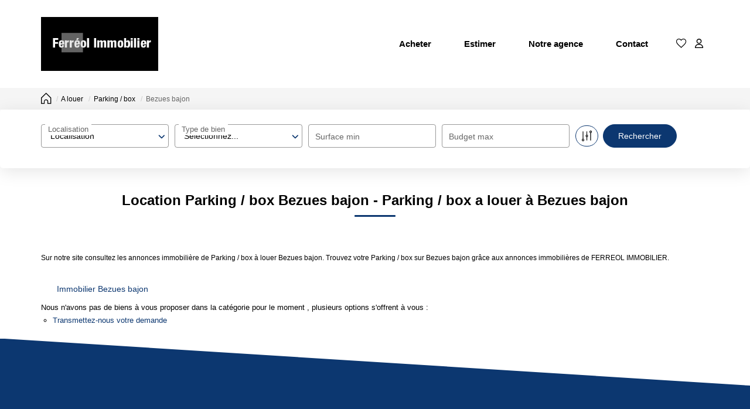

--- FILE ---
content_type: text/html; charset=UTF-8
request_url: https://www.ferreolimmo.com/ville_bien/Bezues+bajon_1_5__Location/location-parking-box-bezues-bajon.html
body_size: 2337
content:
<!DOCTYPE html>
<html lang="en">
<head>
    <meta charset="utf-8">
    <meta name="viewport" content="width=device-width, initial-scale=1">
    <title></title>
    <style>
        body {
            font-family: "Arial";
        }
    </style>
    <script type="text/javascript">
    window.awsWafCookieDomainList = [];
    window.gokuProps = {
"key":"AQIDAHjcYu/GjX+QlghicBgQ/7bFaQZ+m5FKCMDnO+vTbNg96AGWDiMHfBzfycPW6PVIm66mAAAAfjB8BgkqhkiG9w0BBwagbzBtAgEAMGgGCSqGSIb3DQEHATAeBglghkgBZQMEAS4wEQQMSqSx5SJZC8D8GiKfAgEQgDtfuD20dnVcUu6XzMa9G+QvCkMuGOkX/k/wlSS1siI4xZx9eY4b9CRCIFJ3d6psXLbXLaXS8Kk1SBvRUA==",
          "iv":"CgAH4iLwIgAAAxmM",
          "context":"WPcrhBQZ1ZEy4Sjz9Z1pewdvyWkkJZdOhSmKE8eYILMvLNXey8wsdGIYUUE2Yeqee3n5a5bqvN8Yg0kDUnTpZmbQoyOaExNanSOt2DQtalj0Wqs46s/r9BcGYxxIx5UZC+BR/4Pft7ZUcQM4K4suUF1ehaJZWNvqCJGazF7dJxKKDrJkqYn0cov28g4SuBgGVJtPxWpYfessuLKbN0pukXgHyQoFt30ifidvUgwYTrS/AxSatFkB1ZTVvqQ/1JSsfB8RzK3S19AI5VQ+ufwYZ+kuRCHrgfTHys/SlWGtzcbw3h+6VWNbMizUJIGGjqVXoX23vIhzhiGSSQopsS1HA031fMfaE8lmKrQK+j+8oYh5jwgkJyXlDqHoA4G1axm5ivT08p+XNB1KDY7fWdnargjAvE4UcMlgKX1usYhXK3eYWf2qbsnijsbbhzITX8Ovb5c4HtJXTNpYKTw/[base64]/HZxOB9d3ODJC8/e/wALPXDfr09Bh28hG5NXz4T0Pqgh3ugT49u/Jo9Rd0vAq+WCJvgefqT9VEQaw7FV6b510biKVOeSB6+aw2OLH3kSDTnw0UWfmLyaz1fTx2J4KbxY="
};
    </script>
    <script src="https://7813e45193b3.47e58bb0.eu-west-3.token.awswaf.com/7813e45193b3/28fa1170bc90/1cc501575660/challenge.js"></script>
</head>
<body>
    <div id="challenge-container"></div>
    <script type="text/javascript">
        AwsWafIntegration.saveReferrer();
        AwsWafIntegration.checkForceRefresh().then((forceRefresh) => {
            if (forceRefresh) {
                AwsWafIntegration.forceRefreshToken().then(() => {
                    window.location.reload(true);
                });
            } else {
                AwsWafIntegration.getToken().then(() => {
                    window.location.reload(true);
                });
            }
        });
    </script>
    <noscript>
        <h1>JavaScript is disabled</h1>
        In order to continue, we need to verify that you're not a robot.
        This requires JavaScript. Enable JavaScript and then reload the page.
    </noscript>
</body>
</html>